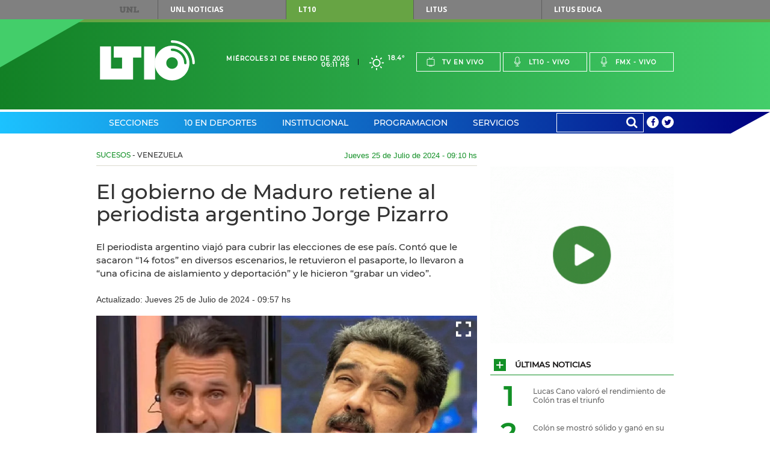

--- FILE ---
content_type: text/html;charset=UTF-8
request_url: https://www.lt10.com.ar/noticia/440443--el-gobierno-de-maduro-retiene-al-periodista-argentino-jorge-pizarro&seccion=sucesos
body_size: 23547
content:




















<!DOCTYPE html>
<html lang="es">
<head>
    <meta charset="utf-8"/>
    <meta name="language" content="es_ES"/>
    <meta name="viewport" content="width=device-width, initial-scale=1.0">
    <meta property='og:type' content='article' >
<meta property='og:title' content='El gobierno de Maduro retiene al periodista argentino Jorge Pizarro' >
<meta property='og:description' content='El periodista argentino viajó para cubrir las elecciones de ese país. Contó que le sacaron “14 fotos” en diversos escenarios, le retuvieron el pasaporte, lo llevaron a “una oficina de aislamiento y deportación” y le hicieron “grabar un video”.' >
<meta property='og:site_name' content='lt10' >
<meta property='og:locale' content='es_ES' >
<meta name='twitter:card' content='summary_large_image' >
<meta name='twitter:site' content='@radiolt10' >
<meta name='twitter:creator' content='@radiolt10' >
<link rel='canonical' href='https://www.lt10.com.ar/noticia/440443--el-gobierno-de-maduro-retiene-al-periodista-argentino-jorge-pizarro' />
<meta property='og:url' content='https://www.lt10.com.ar/noticia/440443--el-gobierno-de-maduro-retiene-al-periodista-argentino-jorge-pizarro' >
<meta property='keywords' content='Jorge Pizarro' >
<meta name='news_keywords' content='Jorge Pizarro' >
<meta name='twitter:description' content='El periodista argentino viajó para cubrir las elecciones de ese país. Contó que le sacaron “14 fotos” en diversos escenarios, le retuvieron el pasaporte, lo llevaron a “una oficina de aislamiento y deportación” y le hicieron “grabar un video”.' >
<meta name='title' content='El gobierno de Maduro retiene al periodista argentino Jorge Pizarro' >
<meta name='twitter:title' content='El gobierno de Maduro retiene al periodista argentino Jorge Pizarro' >
<meta property='og:image' content='https://www.lt10.com.ar/multimedia/in1721909418938.png' >
<meta property='og:image:secure_url' content='https://www.lt10.com.ar/multimedia/in1721909418938.png' >
<meta property='og:image:width' content='960' >
<meta property='og:image:height' content='638' >
<meta property='og:image:alt' content='' >
<meta name='twitter:image' content='https://www.lt10.com.ar/multimedia/in1721909418938.png'>
<meta name='Googlebot-News' content='noindex, nofollow'>
<link rel='amphtml' href='https://lt10.com.ar:443/amp/noticia/440443--el-gobierno-de-maduro-retiene-al-periodista-argentino-jorge-pizarro&seccion=sucesos'>


    <meta name="author" content="LT10">
    <meta property="fb:app_id" content="705702732900567" />
    


    <title>El gobierno de Maduro retiene al periodista argentino Jorge Pizarro</title>

    <!-- CSS -->
    <link href="/include/css/clima/css/clima.css?id=20251104" media="all" rel="stylesheet">
    <link href="/include/css/archivos/css/archivos.css?id=20251104" media="all" rel="stylesheet">
    <link href="/include/css/maqueta/screen.css?id=20251104" media="all" rel="stylesheet">
    <link href="/include/css/maqueta/headers.css?id=20251104" media="all" rel="stylesheet">
    <link href="/include/font-awesome/css/font-awesome.min.css?id=20251104" media="all" rel='stylesheet' type='text/css'>
    <link href="/include/css/personalizados.css?id=20251104" media="all" rel="stylesheet">
    <link href="/include/css/m2018.css?id=20251104" media="all" rel="stylesheet">



    <!-- JS -->
    <script type="text/javascript" src="/include/js/maqueta/jquery.min.js?id=20251104"></script>
    <script type="text/javascript" src="/include/js/maqueta/audioplayer.min.js?id=20251104"></script>
    <script type="text/javascript" src="/include/js/maqueta/jquery.bxslider.min.js?id=20251104"></script>
    <script type="text/javascript" src="/include/js/maqueta/jquery.fancybox.min.js?id=20251104"></script>
    <script type="text/javascript" src="/include/js/maqueta/app.min.js?id=20251104"></script>
    <script type="text/javascript" src="/include/js/maqueta/jquery.easytabs.js?id=20251104"></script>
    <script type="text/javascript" src="/include/js/infinite-scroll/infinite-scroll.pkgd.min.js"></script>
    <script type="text/javascript" src="/include/js/radio.js?id=20251104"></script>
    <script type="text/javascript" src="/include/js/jquery-lazy/jquery.lazy.min.js?id=20251104"></script>

    

    <script >
        window.___gcfg = {
            lang: '	es',
            parsetags: 'onload'
        };
    </script>

    <script src="https://apis.google.com/js/platform.js?publisherid=104526857656512245926" async defer></script>
	<script async src="https://pagead2.googlesyndication.com/pagead/js/adsbygoogle.js?client=ca-pub-3248118253422319" crossorigin="anonymous"></script>
	
    

    <script type="text/javascript" src="/include/js/publicidad-interiores.js?id=20251104"></script>


    <!--
     2023/05/29 - gunrrein
     Google tag (gtag.js) para Google Analytics 4
     -->
    <script async src="https://www.googletagmanager.com/gtag/js?id=G-XCV19LY2R9"></script>
    <script>
        window.dataLayer = window.dataLayer || [];
        function gtag() { dataLayer.push(arguments); }
        gtag('js', new Date());
        gtag('config', 'G-XCV19LY2R9');
                
    </script>
    

    <style>
        .ultimo_momento{
            float: left;
            width: 70% !important;
        }
        .ult_mom{
            line-height: 37px;
            color: white !important;
        }
        #contentUltimoMomento li{
            width:auto !important;
        }

        /*
        @media (min-width: 1010px){
            #section-deportes-home .col-4 .article.a-foto-titulo.a-foto-full .article-top .article-categorie {
              background-color: #579b31;
               color: #fff;
            }

            #section-espectaculos-home .col-4 .article.a-foto-titulo.a-foto-full .article-top .article-categorie {
              background-color: #f6921e;
              color: #fff;
            }
        }
        */

        .slide-photos .bxSliderNoticia.bxslider > li {
            height: 235px;
        }

        .slide-photos .bxSliderNoticia.bxslider > li .bottom-data-photo {
            padding-top: 10px;
            padding-bottom: 40px;
            padding-right: 17px;
            padding-left: 33px;
            background-color: rgba(0,0,0,0.45);

        }

        .slide-photos .bxSliderNoticia.bxslider > li .bottom-data-photo .caption-photo {
            font-size: 13px;
        }

        @media (min-width: 1010px){
            .slide-photos .bxSliderNoticia.bxslider > li {
                height: 360px;
            }

            .slide-photos .bxSliderNoticia.bxslider > li .bottom-data-photo .caption-photo {
                font-size: 13px;
            }
        }

        @media (min-width: 700px){
            .slide-photos .bxSliderNoticia.bxslider > li {
                height: 360px;
            }

            .slide-photos .bxSliderNoticia.bxslider > li .bottom-data-photo .caption-photo {
                font-size: 13px;
            }

        }

        

    </style>

    <script async src='https://securepubads.g.doubleclick.net/tag/js/gpt.js'></script>
    <script async src="https://s1.adzonestatic.com/c/10037_lt10.js"></script>
    <link rel="stylesheet" type="text/css" href="//include/css/adzone.css">


</head>

<body>

<!--FB scripts-->
<div id="fb-root"></div>
<script>

    window.fbAsyncInit = function() {
        FB.init({
            appId      : '705702732900567',
            xfbml      : true,
            version    : 'v2.5'
        });
    };

    (function(d, s, id) {
        var js, fjs = d.getElementsByTagName(s)[0];
        if (d.getElementById(id)) return;
        js = d.createElement(s); js.id = id;
        js.async=true;
        js.src = "//connect.facebook.net/es_LA/sdk.js#xfbml=1&version=v2.4";
        fjs.parentNode.insertBefore(js, fjs);
    }(document, 'script', 'facebook-jssdk'));
</script>

<nav id="top-menu">
    
    <div class="container">
        <a href="https://www.unl.edu.ar" rel="nofollow">UNL</a>
        <ul>
            <li><a href="https://www.unl.edu.ar/noticias/" class="btn-unl" rel="nofollow">UNL<span> Noticias</span></a></li>
            <li><a href="#" class="current btn-lt10" style="cursor: default;">LT10</a></li>
            <li><a href="http://www.litustv.com.ar/" class="btn-litus" rel="nofollow">Litus</a></li>
            <li><a href="http://lituseduca.com.ar/" class="btn-litus" rel="nofollow">Litus Educa</a></li>
        </ul>
    </div>
    <!--container-->
</nav>
<!--top-menu-->

<header id="site-header" class="header-lt10">
    <div class="logo-border"></div>
    <div class="logo-triangle"></div>
    <div class="header-top">
        <div class="container">
            <h1 id="logo-header" class="logo-lt10">
                <a href="/">Lt 10</a>
                <svg id="logo-lt10" version="1.1"
	 xmlns="http://www.w3.org/2000/svg" xmlns:xlink="http://www.w3.org/1999/xlink"
	 x="0px" y="0px" width="120px" height="69.434px" viewBox="0 0 120 51"
	 xml:space="preserve">
<g id="form-logo">
	<rect x="55.822" y="7.889" width="13.941" height="41.823"/>
	<polygon points="41.879,21.828 52.336,21.828 52.336,7.889 17.481,7.889 17.481,21.828 27.938,21.828 27.938,35.766 
		13.998,35.766 13.998,7.889 0.054,7.889 0.054,49.712 41.879,49.712 	"/>
	<path d="M116.888,28.8c0-14.187-11.502-25.682-25.694-25.69l0,0l0.004,0.004c-0.858,0-1.557-0.701-1.557-1.557l0,0
		C89.641,0.697,90.34,0,91.198,0l0,0C107.104,0.007,119.994,12.897,120,28.8l0,0c0,0.859-0.699,1.557-1.556,1.557l0,0
		C117.585,30.357,116.888,29.659,116.888,28.8L116.888,28.8z"/>
	<path d="M89.903,11.083c-0.002,0-0.002,0.002-0.004,0.002c-0.097,0.145-0.169,0.306-0.21,0.472
		C89.733,11.391,89.805,11.229,89.903,11.083z"/>
	<path d="M91.2,6.842c-12.128,0-21.958,9.834-21.958,21.96c0,12.123,9.83,21.957,21.958,21.957
		c12.127,0,21.96-9.834,21.96-21.957C113.16,16.676,103.327,6.842,91.2,6.842z M91.196,36.122c-4.043,0-7.317-3.279-7.317-7.32
		c0-4.045,3.274-7.32,7.317-7.32c4.047,0,7.32,3.275,7.32,7.32C98.516,32.843,95.243,36.122,91.196,36.122z M108.053,30.357
		c-0.86,0-1.559-0.696-1.559-1.554c-0.007-8.432-6.806-15.268-15.219-15.305c-0.415,0.023-0.84-0.127-1.158-0.44
		c0.002,0.002,0.003,0.006,0.006,0.007c-0.003-0.003-0.005-0.005-0.006-0.007c-0.007-0.006-0.014-0.01-0.021-0.016
		c-0.005-0.005-0.008-0.012-0.013-0.018c-0.015-0.013-0.027-0.027-0.042-0.041c0.015,0.015,0.028,0.026,0.04,0.039
		c-0.043-0.044-0.077-0.095-0.114-0.144c0.018,0.023,0.026,0.05,0.046,0.072c-0.058-0.065-0.111-0.137-0.158-0.213
		c0.03,0.05,0.075,0.094,0.112,0.141c-0.075-0.097-0.145-0.196-0.194-0.307c-0.006-0.007-0.008-0.014-0.011-0.023
		c-0.004-0.006-0.007-0.013-0.009-0.019l-0.002-0.003c-0.075-0.183-0.113-0.382-0.113-0.588c0-0.12,0.015-0.24,0.043-0.359
		c0.002-0.003,0.002-0.004,0.002-0.009c0.033-0.29,0.136-0.415,0.214-0.487c0.03-0.047,0.064-0.09,0.1-0.134V10.95
		c0.075-0.087,0.093-0.103,0.098-0.106c0.289-0.293,0.69-0.458,1.103-0.458c10.167,0,18.395,8.247,18.407,18.414
		C109.607,29.659,108.912,30.356,108.053,30.357z"/>
</g>
</svg>
            </h1>
            <!--logo-header-->
            <div class="right">
                <div class="date-header">
                    <span>Miércoles 21 de Enero de 2026</span>
                    <span>06:11 hs</span>
                </div>
                <a href="/seccion/clima" class="box-weather">
                    <!--
                    <i class="icon-rainy"></i>
                    <span>24&deg;</span>
                    -->

                    
                        <i class="clima-3"></i>
                        <span>18.4&deg</span>

                        
                    
                </a>
                <ul class="menu-live">
                    <li><a href="javascript:popUp('tv','/')"><i class="icon-tv"></i>Tv en vivo</a></li>
                    <li><a href="javascript:popUp('am','/')"><i class="icon-mic"></i>Lt10 - vivo</a></li>
                    <li><a href="javascript:popUp('fm','/')"><i class="icon-mic"></i>Fmx - vivo</a></li>
                </ul>
                <div class="dropdown-live">
                    <a href="#">En vivo</a>
                    <ul>
                        <li><a href="javascript:popUp('tv','/')">Tv en vivo</a></li>
                        <li><a href="javascript:popUp('am','/')">Lt10 en vivo</a></li>
                        <li><a href="javascript:popUp('fm','/')">Fmx en vivo</a></li>
                    </ul>
                </div>
            </div>
        </div>
        <!--container-->
    </div>
    <!--header-top-->

    <nav class="header-nav">
        <div class="container">

            <ul class="menu-nav">

                
                <li class="menu-header-dropdown"><a href="/seccion/secciones">Secciones</a>
                    

                    <div class="dropdown-sections">

                        <nav>
                            
                            <h2><a href="/seccion/politica" data-section="section-12">Política</a></h2>
                            
                            <h2><a href="/seccion/economia" data-section="section-7">Economía</a></h2>
                            
                            <h2><a href="/seccion/sucesos" data-section="section-13">Sucesos</a></h2>
                            
                            <h2><a href="/seccion/educacion" data-section="section-14">Educación</a></h2>
                            
                            <h2><a href="/seccion/unl" data-section="section-58">UNL</a></h2>
                            
                            <h2><a href="/seccion/interes-general" data-section="section-35">Interés General</a></h2>
                            
                            <h2><a href="/seccion/espectaculos" data-section="section-48">Espectáculos</a></h2>
                            
                            <h2><a href="/seccion/salud" data-section="section-17">Salud</a></h2>
                            
                            <h2><a href="/seccion/ciencia" data-section="section-16">Ciencia</a></h2>
                            
                            <h2><a href="/seccion/tecnologia" data-section="section-49">Tecnología</a></h2>
                            
                            <h2><a href="/seccion/cultura" data-section="section-11">Cultura</a></h2>
                            
                            <h2><a href="/seccion/internacionales" data-section="section-34">Internacionales</a></h2>
                            
                        </nav>

                        

                        <div id="section-12" class="block-section-dropdown section-active">
                            <div class="featured-articles">
                                <div class="featured-articles-top">
                                    <h2 class="title-section-dropdwon">Política</h2>
                                    <a href="/seccion/politica">Ver todas <i class="icon-plus"></i></a>
                                </div>
                                <!--list-articles-dropdown-->

                                <ul class="list-articles-dropdown">
                                    
                                    <li>
                                        <article class="article-dropdown">
                                            
                                            <a href="/noticia/487354--milei-llego-a-davos-para-defender-su-plan-economico&seccion=politica" class="thumb-article-dropdown" style="background-image: url('/multimedia/miniaturas/320x240_in1768940177503.jpg');"></a>
                                            
                                            <h3 class="title-article-dropdown"><a href="/noticia/487354--milei-llego-a-davos-para-defender-su-plan-economico&seccion=politica">Milei llegó a Davos para defender su plan económico</a></h3>
                                            
                                        </article>
                                    </li>
                                    
                                    <li>
                                        <article class="article-dropdown">
                                            
                                            <a href="/noticia/487346--cancilleria-ofrecio-colaboracion-a-chile-por-los-incendios&seccion=politica" class="thumb-article-dropdown" style="background-image: url('/multimedia/miniaturas/320x240_in1768940705188.jpg');"></a>
                                            
                                            <h3 class="title-article-dropdown"><a href="/noticia/487346--cancilleria-ofrecio-colaboracion-a-chile-por-los-incendios&seccion=politica">Cancillería ofreció colaboración a Chile por los incendios</a></h3>
                                            
                                        </article>
                                    </li>
                                    
                                </ul>
                                <!--list-articles-dropdown-->

                            </div>
                            <!--featured-articles-->
                            <ul class="today-dropdown">
                                <li>Hoy</li>
                                
                                <li><a href="/noticia/487359--un-concejal-apunto-contra-la-municipalidad-por-la-inseguridad-&seccion=politica">Un concejal apuntó contra la Municipalidad por la inseguridad </a></li>
                                
                                <li><a href="/noticia/487354--milei-llego-a-davos-para-defender-su-plan-economico&seccion=politica">Milei llegó a Davos para defender su plan económico</a></li>
                                
                                <li><a href="/noticia/487346--cancilleria-ofrecio-colaboracion-a-chile-por-los-incendios&seccion=politica">Cancillería ofreció colaboración a Chile por los incendios</a></li>
                                
                                <li><a href="/noticia/487332--libertarios-confian-en-que-la-reforma-laboral-saldra-con-un-gran-consenso&seccion=politica">Libertarios confían en que la reforma laboral saldrá "con un gran consenso"</a></li>
                                
                            </ul>
                            <!--today-dropdown-->
                        </div>
                        <!--section-12-->
                        

                        <div id="section-7" class="block-section-dropdown ">
                            <div class="featured-articles">
                                <div class="featured-articles-top">
                                    <h2 class="title-section-dropdwon">Economía</h2>
                                    <a href="/seccion/economia">Ver todas <i class="icon-plus"></i></a>
                                </div>
                                <!--list-articles-dropdown-->

                                <ul class="list-articles-dropdown">
                                    
                                    <li>
                                        <article class="article-dropdown">
                                            
                                            <a href="/noticia/487360--autos-chinos-los-precios-de-los-principales-modelos-de-los&seccion=economia" class="thumb-article-dropdown" style="background-image: url('/multimedia/miniaturas/320x240_in1768942846495.jpg');"></a>
                                            
                                            <h3 class="title-article-dropdown"><a href="/noticia/487360--autos-chinos-los-precios-de-los-principales-modelos-de-los&seccion=economia">Autos chinos: los precios de los principales modelos de los</a></h3>
                                            
                                        </article>
                                    </li>
                                    
                                    <li>
                                        <article class="article-dropdown">
                                            
                                            <a href="/noticia/487357--subsidios-energeticos-las-condiciones-para-mantenerlos&seccion=economia" class="thumb-article-dropdown" style="background-image: url('/multimedia/miniaturas/320x240_in1768941039647.jpg');"></a>
                                            
                                            <h3 class="title-article-dropdown"><a href="/noticia/487357--subsidios-energeticos-las-condiciones-para-mantenerlos&seccion=economia">Subsidios energéticos: las condiciones para mantenerlos</a></h3>
                                            
                                        </article>
                                    </li>
                                    
                                </ul>
                                <!--list-articles-dropdown-->

                            </div>
                            <!--featured-articles-->
                            <ul class="today-dropdown">
                                <li>Hoy</li>
                                
                                <li><a href="/noticia/487370--el-indec-difunde--el-nivel-de-actividad-economica-de-noviembre&seccion=economia">El INDEC difunde  el nivel de actividad económica de noviembre</a></li>
                                
                                <li><a href="/noticia/487360--autos-chinos-los-precios-de-los-principales-modelos-de-los&seccion=economia">Autos chinos: los precios de los principales modelos de los</a></li>
                                
                                <li><a href="/noticia/487357--subsidios-energeticos-las-condiciones-para-mantenerlos&seccion=economia">Subsidios energéticos: las condiciones para mantenerlos</a></li>
                                
                                <li><a href="/noticia/487355--el-dolar-se-mantuvo-estable-a-cuanto-cerro-&seccion=economia">El dólar se mantuvo estable: a cuánto cerró </a></li>
                                
                            </ul>
                            <!--today-dropdown-->
                        </div>
                        <!--section-7-->
                        

                        <div id="section-13" class="block-section-dropdown ">
                            <div class="featured-articles">
                                <div class="featured-articles-top">
                                    <h2 class="title-section-dropdwon">Sucesos</h2>
                                    <a href="/seccion/sucesos">Ver todas <i class="icon-plus"></i></a>
                                </div>
                                <!--list-articles-dropdown-->

                                <ul class="list-articles-dropdown">
                                    
                                    <li>
                                        <article class="article-dropdown">
                                            
                                            <a href="/noticia/487364--los-estafaron-con-el-alquiler-en-la-costa-y-se-les-burlaron-desde-la-carcel&seccion=sucesos" class="thumb-article-dropdown" style="background-image: url('/multimedia/miniaturas/320x240_in1768946584014.jpg');"></a>
                                            
                                            <h3 class="title-article-dropdown"><a href="/noticia/487364--los-estafaron-con-el-alquiler-en-la-costa-y-se-les-burlaron-desde-la-carcel&seccion=sucesos">Los estafaron con el alquiler en la Costa y se les burlaron desde la cárcel</a></h3>
                                            
                                        </article>
                                    </li>
                                    
                                    <li>
                                        <article class="article-dropdown">
                                            
                                            <a href="/noticia/487359--un-concejal-apunto-contra-la-municipalidad-por-la-inseguridad-&seccion=sucesos" class="thumb-article-dropdown" style="background-image: url('/multimedia/miniaturas/320x240_in1768942790733.jpg');"></a>
                                            
                                            <h3 class="title-article-dropdown"><a href="/noticia/487359--un-concejal-apunto-contra-la-municipalidad-por-la-inseguridad-&seccion=sucesos">Un concejal apuntó contra la Municipalidad por la inseguridad </a></h3>
                                            
                                        </article>
                                    </li>
                                    
                                </ul>
                                <!--list-articles-dropdown-->

                            </div>
                            <!--featured-articles-->
                            <ul class="today-dropdown">
                                <li>Hoy</li>
                                
                                <li><a href="/noticia/487368--accidente-en-pinamar-bastian-tuvo-fiebre-luego-de-su-operacion&seccion=sucesos">Accidente en Pinamar: Bastian tuvo fiebre luego de su operación</a></li>
                                
                                <li><a href="/noticia/487364--los-estafaron-con-el-alquiler-en-la-costa-y-se-les-burlaron-desde-la-carcel&seccion=sucesos">Los estafaron con el alquiler en la Costa y se les burlaron desde la cárcel</a></li>
                                
                                <li><a href="/noticia/487359--un-concejal-apunto-contra-la-municipalidad-por-la-inseguridad-&seccion=sucesos">Un concejal apuntó contra la Municipalidad por la inseguridad </a></li>
                                
                                <li><a href="/noticia/487358--le-quedo-la-mano-trabada-en-una-maquina-y-la-trasladaron-con-ella-al-cullen&seccion=sucesos">Le quedó la mano trabada en una máquina y la trasladaron con ella al Cullen</a></li>
                                
                            </ul>
                            <!--today-dropdown-->
                        </div>
                        <!--section-13-->
                        

                        <div id="section-14" class="block-section-dropdown ">
                            <div class="featured-articles">
                                <div class="featured-articles-top">
                                    <h2 class="title-section-dropdwon">Educación</h2>
                                    <a href="/seccion/educacion">Ver todas <i class="icon-plus"></i></a>
                                </div>
                                <!--list-articles-dropdown-->

                                <ul class="list-articles-dropdown">
                                    
                                    <li>
                                        <article class="article-dropdown">
                                            
                                            <a href="/noticia/484732--dia-de-pago-de-la-asistencia-perfecta-de-noviembre&seccion=educacion" class="thumb-article-dropdown" style="background-image: url('/multimedia/miniaturas/320x240_in1766097560663.jpg');"></a>
                                            
                                            <h3 class="title-article-dropdown"><a href="/noticia/484732--dia-de-pago-de-la-asistencia-perfecta-de-noviembre&seccion=educacion">Día de pago de la Asistencia Perfecta de noviembre</a></h3>
                                            
                                        </article>
                                    </li>
                                    
                                    <li>
                                        <article class="article-dropdown">
                                            
                                            <a href="/noticia/486955--ia-en-educacion-destacan-los-beneficios-y-desafios-en-la-escuela&seccion=educacion" class="thumb-article-dropdown" style="background-image: url('/multimedia/miniaturas/320x240_in1768508138076.jpg');"></a>
                                            
                                            <h3 class="title-article-dropdown"><a href="/noticia/486955--ia-en-educacion-destacan-los-beneficios-y-desafios-en-la-escuela&seccion=educacion">IA en educación: destacan los beneficios y desafíos en la escuela</a></h3>
                                            
                                        </article>
                                    </li>
                                    
                                </ul>
                                <!--list-articles-dropdown-->

                            </div>
                            <!--featured-articles-->
                            <ul class="today-dropdown">
                                <li>Hoy</li>
                                
                                <li><a href="/noticia/486955--ia-en-educacion-destacan-los-beneficios-y-desafios-en-la-escuela&seccion=educacion">IA en educación: destacan los beneficios y desafíos en la escuela</a></li>
                                
                                <li><a href="/noticia/486709--sadop-pide-ser-convocado-a-paritarias-y-reclama-recomposicion-salarial&seccion=educacion">Sadop pide ser convocado a paritarias y reclama recomposición salarial</a></li>
                                
                                <li><a href="/noticia/486572--demoran-a-un-joven-que-circulaba-con-un-lavarropas-de-origen-desconocido&seccion=educacion">Demoran a un joven que circulaba con un lavarropas de origen desconocido</a></li>
                                
                                <li><a href="/noticia/485124--la-justicia-otorgo-una-cautelar-para-actualizar-salarios-docentes-y-becas-&seccion=educacion">La Justicia otorgó una cautelar para actualizar salarios docentes y becas </a></li>
                                
                            </ul>
                            <!--today-dropdown-->
                        </div>
                        <!--section-14-->
                        

                        <div id="section-58" class="block-section-dropdown ">
                            <div class="featured-articles">
                                <div class="featured-articles-top">
                                    <h2 class="title-section-dropdwon">UNL</h2>
                                    <a href="/seccion/unl">Ver todas <i class="icon-plus"></i></a>
                                </div>
                                <!--list-articles-dropdown-->

                                <ul class="list-articles-dropdown">
                                    
                                    <li>
                                        <article class="article-dropdown">
                                            
                                            <a href="/noticia/486900--la-unl-sera-100--libre-de-humo-a-partir-del-1-de-febrero&seccion=unl" class="thumb-article-dropdown" style="background-image: url('/multimedia/miniaturas/320x240_in1768480980017.jpg');"></a>
                                            
                                            <h3 class="title-article-dropdown"><a href="/noticia/486900--la-unl-sera-100--libre-de-humo-a-partir-del-1-de-febrero&seccion=unl">La UNL será 100 % libre de humo a partir del 1º de febrero</a></h3>
                                            
                                        </article>
                                    </li>
                                    
                                    <li>
                                        <article class="article-dropdown">
                                            
                                            <a href="/noticia/487244--la-fich-unl-organiza-una-nueva-edicion-de-la-global-game-jam--&seccion=unl" class="thumb-article-dropdown" style="background-image: url('/multimedia/miniaturas/320x240_in1768847994665.jpg');"></a>
                                            
                                            <h3 class="title-article-dropdown"><a href="/noticia/487244--la-fich-unl-organiza-una-nueva-edicion-de-la-global-game-jam--&seccion=unl">La FICH UNL organiza una nueva edición de la Global Game Jam  </a></h3>
                                            
                                        </article>
                                    </li>
                                    
                                </ul>
                                <!--list-articles-dropdown-->

                            </div>
                            <!--featured-articles-->
                            <ul class="today-dropdown">
                                <li>Hoy</li>
                                
                                <li><a href="/noticia/487244--la-fich-unl-organiza-una-nueva-edicion-de-la-global-game-jam--&seccion=unl">La FICH UNL organiza una nueva edición de la Global Game Jam  </a></li>
                                
                                <li><a href="/noticia/486900--la-unl-sera-100--libre-de-humo-a-partir-del-1-de-febrero&seccion=unl">La UNL será 100 % libre de humo a partir del 1º de febrero</a></li>
                                
                                <li><a href="/noticia/485878--una-apuesta-por-las-infancias-diversas-y-la-creacion-colectiva&seccion=unl">Una apuesta por las infancias diversas y la creación colectiva</a></li>
                                
                                <li><a href="/noticia/485634--cuanto-sabemos-sobre-las-enfermedades-que-transmiten-los-animales&seccion=unl">¿Cuánto sabemos sobre las enfermedades que transmiten los animales?</a></li>
                                
                            </ul>
                            <!--today-dropdown-->
                        </div>
                        <!--section-58-->
                        

                        <div id="section-35" class="block-section-dropdown ">
                            <div class="featured-articles">
                                <div class="featured-articles-top">
                                    <h2 class="title-section-dropdwon">Interés General</h2>
                                    <a href="/seccion/interes-general">Ver todas <i class="icon-plus"></i></a>
                                </div>
                                <!--list-articles-dropdown-->

                                <ul class="list-articles-dropdown">
                                    
                                    <li>
                                        <article class="article-dropdown">
                                            
                                            <a href="/noticia/487364--los-estafaron-con-el-alquiler-en-la-costa-y-se-les-burlaron-desde-la-carcel&seccion=interes-general" class="thumb-article-dropdown" style="background-image: url('/multimedia/miniaturas/320x240_in1768946584014.jpg');"></a>
                                            
                                            <h3 class="title-article-dropdown"><a href="/noticia/487364--los-estafaron-con-el-alquiler-en-la-costa-y-se-les-burlaron-desde-la-carcel&seccion=interes-general">Los estafaron con el alquiler en la Costa y se les burlaron desde la cárcel</a></h3>
                                            
                                        </article>
                                    </li>
                                    
                                    <li>
                                        <article class="article-dropdown">
                                            
                                            <a href="/noticia/487366--el-misterio-de-la-polilla-caniche-que-asombra-a-los-cientificos-&seccion=interes-general" class="thumb-article-dropdown" style="background-image: url('/multimedia/miniaturas/320x240_in1768946943263.jpg');"></a>
                                            
                                            <h3 class="title-article-dropdown"><a href="/noticia/487366--el-misterio-de-la-polilla-caniche-que-asombra-a-los-cientificos-&seccion=interes-general">El misterio de la polilla “caniche” que asombra a los científicos </a></h3>
                                            
                                        </article>
                                    </li>
                                    
                                </ul>
                                <!--list-articles-dropdown-->

                            </div>
                            <!--featured-articles-->
                            <ul class="today-dropdown">
                                <li>Hoy</li>
                                
                                <li><a href="/noticia/487369--san-juan-hallan-una-vasija-prehispanica-de-gran-valor-historico&seccion=interes-general">San Juan: hallan una vasija prehispánica de gran valor histórico</a></li>
                                
                                <li><a href="/noticia/487368--accidente-en-pinamar-bastian-tuvo-fiebre-luego-de-su-operacion&seccion=interes-general">Accidente en Pinamar: Bastian tuvo fiebre luego de su operación</a></li>
                                
                                <li><a href="/noticia/487366--el-misterio-de-la-polilla-caniche-que-asombra-a-los-cientificos-&seccion=interes-general">El misterio de la polilla “caniche” que asombra a los científicos </a></li>
                                
                                <li><a href="/noticia/487364--los-estafaron-con-el-alquiler-en-la-costa-y-se-les-burlaron-desde-la-carcel&seccion=interes-general">Los estafaron con el alquiler en la Costa y se les burlaron desde la cárcel</a></li>
                                
                            </ul>
                            <!--today-dropdown-->
                        </div>
                        <!--section-35-->
                        

                        <div id="section-48" class="block-section-dropdown ">
                            <div class="featured-articles">
                                <div class="featured-articles-top">
                                    <h2 class="title-section-dropdwon">Espectáculos</h2>
                                    <a href="/seccion/espectaculos">Ver todas <i class="icon-plus"></i></a>
                                </div>
                                <!--list-articles-dropdown-->

                                <ul class="list-articles-dropdown">
                                    
                                    <li>
                                        <article class="article-dropdown">
                                            
                                            <a href="/noticia/487362--mirtha-legrand-volvio-a-pedir-que-retiren-su-monumento-en-villa-canas&seccion=espectaculos" class="thumb-article-dropdown" style="background-image: url('/multimedia/miniaturas/320x240_in1768943381597.jpg');"></a>
                                            
                                            <h3 class="title-article-dropdown"><a href="/noticia/487362--mirtha-legrand-volvio-a-pedir-que-retiren-su-monumento-en-villa-canas&seccion=espectaculos">Mirtha Legrand volvió a pedir que retiren su monumento en Villa Cañás</a></h3>
                                            
                                        </article>
                                    </li>
                                    
                                    <li>
                                        <article class="article-dropdown">
                                            
                                            <a href="/noticia/487316--las-trillizas-de-oro-hablaron-de-las-denuncias-contra-julio-iglesias&seccion=espectaculos" class="thumb-article-dropdown" style="background-image: url('/multimedia/miniaturas/320x240_in1768918848233.jpg');"></a>
                                            
                                            <h3 class="title-article-dropdown"><a href="/noticia/487316--las-trillizas-de-oro-hablaron-de-las-denuncias-contra-julio-iglesias&seccion=espectaculos">Las Trillizas de Oro hablaron de las denuncias contra Julio Iglesias</a></h3>
                                            
                                        </article>
                                    </li>
                                    
                                </ul>
                                <!--list-articles-dropdown-->

                            </div>
                            <!--featured-articles-->
                            <ul class="today-dropdown">
                                <li>Hoy</li>
                                
                                <li><a href="/noticia/487365--wanda-nara-sobre-su-relacion-con-mauro-icardi-para-siempre&seccion=espectaculos">Wanda Nara sobre su relación con Mauro Icardi: “Para siempre"</a></li>
                                
                                <li><a href="/noticia/487362--mirtha-legrand-volvio-a-pedir-que-retiren-su-monumento-en-villa-canas&seccion=espectaculos">Mirtha Legrand volvió a pedir que retiren su monumento en Villa Cañás</a></li>
                                
                                <li><a href="/noticia/487316--las-trillizas-de-oro-hablaron-de-las-denuncias-contra-julio-iglesias&seccion=espectaculos">Las Trillizas de Oro hablaron de las denuncias contra Julio Iglesias</a></li>
                                
                                <li><a href="/noticia/487310--la-decision-que-tomo-griselda-siciliani-tras-las-infidelidades-de-luciano-castro&seccion=espectaculos">La decisión que tomó Griselda Siciliani tras las infidelidades de Luciano Castro</a></li>
                                
                            </ul>
                            <!--today-dropdown-->
                        </div>
                        <!--section-48-->
                        

                        <div id="section-17" class="block-section-dropdown ">
                            <div class="featured-articles">
                                <div class="featured-articles-top">
                                    <h2 class="title-section-dropdwon">Salud</h2>
                                    <a href="/seccion/salud">Ver todas <i class="icon-plus"></i></a>
                                </div>
                                <!--list-articles-dropdown-->

                                <ul class="list-articles-dropdown">
                                    
                                    <li>
                                        <article class="article-dropdown">
                                            
                                            <a href="/noticia/487361--guardavidas-se-capacitan-para-el-uso-de-desfibriladores&seccion=salud" class="thumb-article-dropdown" style="background-image: url('/multimedia/miniaturas/320x240_in1768943265423.jpg');"></a>
                                            
                                            <h3 class="title-article-dropdown"><a href="/noticia/487361--guardavidas-se-capacitan-para-el-uso-de-desfibriladores&seccion=salud">Guardavidas se capacitan para el uso de desfibriladores</a></h3>
                                            
                                        </article>
                                    </li>
                                    
                                    <li>
                                        <article class="article-dropdown">
                                            
                                            <a href="/noticia/487311---que-le-pasa-al-cuerpo-cuando-se-deja-el-sedentarismo-segun-un-estudio&seccion=salud" class="thumb-article-dropdown" style="background-image: url('/multimedia/miniaturas/320x240_in1768917439246.jpg');"></a>
                                            
                                            <h3 class="title-article-dropdown"><a href="/noticia/487311---que-le-pasa-al-cuerpo-cuando-se-deja-el-sedentarismo-segun-un-estudio&seccion=salud"> Qué le pasa al cuerpo cuando se deja el sedentarismo, según un estudio</a></h3>
                                            
                                        </article>
                                    </li>
                                    
                                </ul>
                                <!--list-articles-dropdown-->

                            </div>
                            <!--featured-articles-->
                            <ul class="today-dropdown">
                                <li>Hoy</li>
                                
                                <li><a href="/noticia/487367--murio-en-mendoza-el-primer-paciente-del-pais-con-gripe-a-h3n2&seccion=salud">Murió en Mendoza el primer paciente del país con Gripe A H3N2</a></li>
                                
                                <li><a href="/noticia/487361--guardavidas-se-capacitan-para-el-uso-de-desfibriladores&seccion=salud">Guardavidas se capacitan para el uso de desfibriladores</a></li>
                                
                                <li><a href="/noticia/487333--confirmaron-dos-casos-de-gripe-a-h3n2-en-la-provincia-&seccion=salud">Confirmaron dos casos de gripe A H3N2 en la provincia </a></li>
                                
                                <li><a href="/noticia/487311---que-le-pasa-al-cuerpo-cuando-se-deja-el-sedentarismo-segun-un-estudio&seccion=salud"> Qué le pasa al cuerpo cuando se deja el sedentarismo, según un estudio</a></li>
                                
                            </ul>
                            <!--today-dropdown-->
                        </div>
                        <!--section-17-->
                        

                        <div id="section-16" class="block-section-dropdown ">
                            <div class="featured-articles">
                                <div class="featured-articles-top">
                                    <h2 class="title-section-dropdwon">Ciencia</h2>
                                    <a href="/seccion/ciencia">Ver todas <i class="icon-plus"></i></a>
                                </div>
                                <!--list-articles-dropdown-->

                                <ul class="list-articles-dropdown">
                                    
                                    <li>
                                        <article class="article-dropdown">
                                            
                                            <a href="/noticia/487366--el-misterio-de-la-polilla-caniche-que-asombra-a-los-cientificos-&seccion=ciencia" class="thumb-article-dropdown" style="background-image: url('/multimedia/miniaturas/320x240_in1768946943263.jpg');"></a>
                                            
                                            <h3 class="title-article-dropdown"><a href="/noticia/487366--el-misterio-de-la-polilla-caniche-que-asombra-a-los-cientificos-&seccion=ciencia">El misterio de la polilla “caniche” que asombra a los científicos </a></h3>
                                            
                                        </article>
                                    </li>
                                    
                                    <li>
                                        <article class="article-dropdown">
                                            
                                            <a href="/noticia/487043--argentina-participara-de-la-mision-artemis-ii-que-viajara-a-la-luna&seccion=ciencia" class="thumb-article-dropdown" style="background-image: url('/multimedia/miniaturas/320x240_in1768595652072.jpg');"></a>
                                            
                                            <h3 class="title-article-dropdown"><a href="/noticia/487043--argentina-participara-de-la-mision-artemis-ii-que-viajara-a-la-luna&seccion=ciencia">Argentina participará de la misión Artemis II que viajará a la Luna</a></h3>
                                            
                                        </article>
                                    </li>
                                    
                                </ul>
                                <!--list-articles-dropdown-->

                            </div>
                            <!--featured-articles-->
                            <ul class="today-dropdown">
                                <li>Hoy</li>
                                
                                <li><a href="/noticia/487366--el-misterio-de-la-polilla-caniche-que-asombra-a-los-cientificos-&seccion=ciencia">El misterio de la polilla “caniche” que asombra a los científicos </a></li>
                                
                                <li><a href="/noticia/487043--argentina-participara-de-la-mision-artemis-ii-que-viajara-a-la-luna&seccion=ciencia">Argentina participará de la misión Artemis II que viajará a la Luna</a></li>
                                
                                <li><a href="/noticia/486885--investigadores-logran-producir-boga-de-criadero-durante-todo-el-ano&seccion=ciencia">Investigadores logran producir boga de criadero durante todo el año</a></li>
                                
                                <li><a href="/noticia/486666--la-ciencia-logro-descifrar-las-causas-de-la-fatiga-del-lunes&seccion=ciencia">La ciencia logró descifrar las causas de la fatiga del lunes</a></li>
                                
                            </ul>
                            <!--today-dropdown-->
                        </div>
                        <!--section-16-->
                        

                        <div id="section-49" class="block-section-dropdown ">
                            <div class="featured-articles">
                                <div class="featured-articles-top">
                                    <h2 class="title-section-dropdwon">Tecnología</h2>
                                    <a href="/seccion/tecnologia">Ver todas <i class="icon-plus"></i></a>
                                </div>
                                <!--list-articles-dropdown-->

                                <ul class="list-articles-dropdown">
                                    
                                    <li>
                                        <article class="article-dropdown">
                                            
                                            <a href="/noticia/487244--la-fich-unl-organiza-una-nueva-edicion-de-la-global-game-jam--&seccion=tecnologia" class="thumb-article-dropdown" style="background-image: url('/multimedia/miniaturas/320x240_in1768847994665.jpg');"></a>
                                            
                                            <h3 class="title-article-dropdown"><a href="/noticia/487244--la-fich-unl-organiza-una-nueva-edicion-de-la-global-game-jam--&seccion=tecnologia">La FICH UNL organiza una nueva edición de la Global Game Jam  </a></h3>
                                            
                                        </article>
                                    </li>
                                    
                                    <li>
                                        <article class="article-dropdown">
                                            
                                            <a href="/noticia/487130--las-consolas-que-estan-transformando-el-entretenimiento&seccion=tecnologia" class="thumb-article-dropdown" style="background-image: url('/multimedia/miniaturas/320x240_in1768735741802.jpg');"></a>
                                            
                                            <h3 class="title-article-dropdown"><a href="/noticia/487130--las-consolas-que-estan-transformando-el-entretenimiento&seccion=tecnologia">Las consolas que están transformando el entretenimiento</a></h3>
                                            
                                        </article>
                                    </li>
                                    
                                </ul>
                                <!--list-articles-dropdown-->

                            </div>
                            <!--featured-articles-->
                            <ul class="today-dropdown">
                                <li>Hoy</li>
                                
                                <li><a href="/noticia/487271--marketing-claves-para-construir-una-marca-exitosa-en-la-era-de-la-ia&seccion=tecnologia">Marketing: claves para construir una marca exitosa en la era de la IA</a></li>
                                
                                <li><a href="/noticia/487244--la-fich-unl-organiza-una-nueva-edicion-de-la-global-game-jam--&seccion=tecnologia">La FICH UNL organiza una nueva edición de la Global Game Jam  </a></li>
                                
                                <li><a href="/noticia/487130--las-consolas-que-estan-transformando-el-entretenimiento&seccion=tecnologia">Las consolas que están transformando el entretenimiento</a></li>
                                
                                <li><a href="/noticia/487052--donde-encontrar-la-papelera-de-whatsapp-con-archivos-y-conversaciones&seccion=tecnologia">Donde encontrar la papelera de WhatsApp con archivos y conversaciones</a></li>
                                
                            </ul>
                            <!--today-dropdown-->
                        </div>
                        <!--section-49-->
                        

                        <div id="section-11" class="block-section-dropdown ">
                            <div class="featured-articles">
                                <div class="featured-articles-top">
                                    <h2 class="title-section-dropdwon">Cultura</h2>
                                    <a href="/seccion/cultura">Ver todas <i class="icon-plus"></i></a>
                                </div>
                                <!--list-articles-dropdown-->

                                <ul class="list-articles-dropdown">
                                    
                                    <li>
                                        <article class="article-dropdown">
                                            
                                            <a href="/noticia/487098--murio-la-cantante-y-actriz-marikena-monti-a-los-82-anos&seccion=cultura" class="thumb-article-dropdown" style="background-image: url('/multimedia/miniaturas/320x240_in1768673018406.jpg');"></a>
                                            
                                            <h3 class="title-article-dropdown"><a href="/noticia/487098--murio-la-cantante-y-actriz-marikena-monti-a-los-82-anos&seccion=cultura">Murió la cantante y actriz Marikena Monti a los 82 años</a></h3>
                                            
                                        </article>
                                    </li>
                                    
                                    <li>
                                        <article class="article-dropdown">
                                            
                                            <a href="/noticia/486612--dibujo-y-musica-en-el-rosa-galisteo&seccion=cultura" class="thumb-article-dropdown" style="background-image: url('/multimedia/miniaturas/320x240_in1768226336077.jpg');"></a>
                                            
                                            <h3 class="title-article-dropdown"><a href="/noticia/486612--dibujo-y-musica-en-el-rosa-galisteo&seccion=cultura">Dibujo y música en el Rosa Galisteo</a></h3>
                                            
                                        </article>
                                    </li>
                                    
                                </ul>
                                <!--list-articles-dropdown-->

                            </div>
                            <!--featured-articles-->
                            <ul class="today-dropdown">
                                <li>Hoy</li>
                                
                                <li><a href="/noticia/487098--murio-la-cantante-y-actriz-marikena-monti-a-los-82-anos&seccion=cultura">Murió la cantante y actriz Marikena Monti a los 82 años</a></li>
                                
                                <li><a href="/noticia/486956--murio-ruben-patagonia-voz-emblematica-de-los-pueblos-originarios&seccion=cultura">Murió Rubén Patagonia, voz emblemática de los pueblos originarios</a></li>
                                
                                <li><a href="/noticia/486934--presentaron-la-fiesta-de-la-chopera-2026-cronograma-de-actividades&seccion=cultura">Presentaron la Fiesta de la Chopera 2026: cronograma de actividades</a></li>
                                
                                <li><a href="/noticia/486871--ni-el-azul-ni-el-rojo-estos-colores-son-la-tendencia-en-este-2026-&seccion=cultura">Ni el azul ni el rojo: estos colores son la tendencia en este 2026 </a></li>
                                
                            </ul>
                            <!--today-dropdown-->
                        </div>
                        <!--section-11-->
                        

                        <div id="section-34" class="block-section-dropdown ">
                            <div class="featured-articles">
                                <div class="featured-articles-top">
                                    <h2 class="title-section-dropdwon">Internacionales</h2>
                                    <a href="/seccion/internacionales">Ver todas <i class="icon-plus"></i></a>
                                </div>
                                <!--list-articles-dropdown-->

                                <ul class="list-articles-dropdown">
                                    
                                    <li>
                                        <article class="article-dropdown">
                                            
                                            <a href="/noticia/487250--ascienden-al-menos-a-19-los-muertos-por-los-incendios-en-chile&seccion=internacionales" class="thumb-article-dropdown" style="background-image: url('/multimedia/miniaturas/320x240_in1768850225969.jpg');"></a>
                                            
                                            <h3 class="title-article-dropdown"><a href="/noticia/487250--ascienden-al-menos-a-19-los-muertos-por-los-incendios-en-chile&seccion=internacionales">Ascienden al menos a 19 los muertos por los incendios en Chile</a></h3>
                                            
                                        </article>
                                    </li>
                                    
                                    <li>
                                        <article class="article-dropdown">
                                            
                                            <a href="/noticia/487263--ya-son-40-los-muertos-por-el-choque-de-trenes-en-espana&seccion=internacionales" class="thumb-article-dropdown" style="background-image: url('/multimedia/miniaturas/320x240_in1768857344351.jpg');"></a>
                                            
                                            <h3 class="title-article-dropdown"><a href="/noticia/487263--ya-son-40-los-muertos-por-el-choque-de-trenes-en-espana&seccion=internacionales">Ya son 40 los muertos por el choque de trenes en España</a></h3>
                                            
                                        </article>
                                    </li>
                                    
                                </ul>
                                <!--list-articles-dropdown-->

                            </div>
                            <!--featured-articles-->
                            <ul class="today-dropdown">
                                <li>Hoy</li>
                                
                                <li><a href="/noticia/487263--ya-son-40-los-muertos-por-el-choque-de-trenes-en-espana&seccion=internacionales">Ya son 40 los muertos por el choque de trenes en España</a></li>
                                
                                <li><a href="/noticia/487250--ascienden-al-menos-a-19-los-muertos-por-los-incendios-en-chile&seccion=internacionales">Ascienden al menos a 19 los muertos por los incendios en Chile</a></li>
                                
                                <li><a href="/noticia/487167--iran-condeno-a-la-argentina-por-declarar-terrorista-a-la-fuerza-quds&seccion=internacionales">Irán condenó a la Argentina por declarar terrorista a la Fuerza Quds</a></li>
                                
                                <li><a href="/noticia/487164--incendios-en-chile-al-menos-16-muertos-y-mas-de-50-mil-evacuados&seccion=internacionales">Incendios en Chile: al menos 16 muertos y más de 50 mil evacuados</a></li>
                                
                            </ul>
                            <!--today-dropdown-->
                        </div>
                        <!--section-34-->
                        


                    </div>
                    <!--dropdown-sections-->
                </li>
                
                <li class="menu-header-dropdown"><a href="/portada/10-en-deportes" style="pointer-events:auto !important;cursor:pointer !important;">10 en Deportes</a>
                        

                    <div class="dropdown-sections">

                        <nav>
                            
                            <h2><a href="/seccion/automovilismo" data-section="section-25">Automovilismo</a></h2>
                            
                            <h2><a href="/seccion/basquet" data-section="section-26">Básquet</a></h2>
                            
                            <h2><a href="/seccion/futbol" data-section="section-27">Fútbol</a></h2>
                            
                            <h2><a href="/seccion/union" data-section="section-9">Unión</a></h2>
                            
                            <h2><a href="/seccion/colon" data-section="section-10">Colón</a></h2>
                            
                            <h2><a href="/seccion/polideportivo" data-section="section-28">Polideportivo</a></h2>
                            
                        </nav>

                        

                        <div id="section-25" class="block-section-dropdown section-active">
                            <div class="featured-articles">
                                <div class="featured-articles-top">
                                    <h2 class="title-section-dropdwon">Automovilismo</h2>
                                    <a href="/seccion/automovilismo">Ver todas <i class="icon-plus"></i></a>
                                </div>
                                <!--list-articles-dropdown-->

                                <ul class="list-articles-dropdown">
                                    
                                    <li>
                                        <article class="article-dropdown">
                                            
                                            <a href="/noticia/487318--colapinto-presento-la-indumentaria-de-alpine-para-el-2026&seccion=automovilismo" class="thumb-article-dropdown" style="background-image: url('/multimedia/miniaturas/320x240_in1768919609358.jpg');"></a>
                                            
                                            <h3 class="title-article-dropdown"><a href="/noticia/487318--colapinto-presento-la-indumentaria-de-alpine-para-el-2026&seccion=automovilismo">Colapinto presentó la indumentaria de Alpine para el 2026</a></h3>
                                            
                                        </article>
                                    </li>
                                    
                                    <li>
                                        <article class="article-dropdown">
                                            
                                            <a href="/noticia/487319--alpine-presentara-el-a526-en-un-crucero-en-barcelona-con-colapinto-como-protagonista&seccion=automovilismo" class="thumb-article-dropdown" style="background-image: url('/multimedia/miniaturas/320x240_in1768919683807.jpg');"></a>
                                            
                                            <h3 class="title-article-dropdown"><a href="/noticia/487319--alpine-presentara-el-a526-en-un-crucero-en-barcelona-con-colapinto-como-protagonista&seccion=automovilismo">Alpine presentará el A526 en un crucero en Barcelona con Colapinto como protagonista</a></h3>
                                            
                                        </article>
                                    </li>
                                    
                                </ul>
                                <!--list-articles-dropdown-->

                            </div>
                            <!--featured-articles-->
                            <ul class="today-dropdown">
                                <li>Hoy</li>
                                
                                <li><a href="/noticia/487319--alpine-presentara-el-a526-en-un-crucero-en-barcelona-con-colapinto-como-protagonista&seccion=automovilismo">Alpine presentará el A526 en un crucero en Barcelona con Colapinto como protagonista</a></li>
                                
                                <li><a href="/noticia/487318--colapinto-presento-la-indumentaria-de-alpine-para-el-2026&seccion=automovilismo">Colapinto presentó la indumentaria de Alpine para el 2026</a></li>
                                
                                <li><a href="/noticia/487080--cavigliasso-termino-tercero-y-se-subio-al-podio-en-el-challenger-del-dakar&seccion=automovilismo">Cavigliasso terminó tercero y se subió al podio en el challenger del Dakar</a></li>
                                
                                <li><a href="/noticia/487078--al-attiyah-consiguio-su-sexta-consagracion-en-el-rally-dakar&seccion=automovilismo">Al-Attiyah consiguió su sexta consagración en el Rally Dakar</a></li>
                                
                            </ul>
                            <!--today-dropdown-->
                        </div>
                        <!--section-25-->
                        

                        <div id="section-26" class="block-section-dropdown ">
                            <div class="featured-articles">
                                <div class="featured-articles-top">
                                    <h2 class="title-section-dropdwon">Básquet</h2>
                                    <a href="/seccion/basquet">Ver todas <i class="icon-plus"></i></a>
                                </div>
                                <!--list-articles-dropdown-->

                                <ul class="list-articles-dropdown">
                                    
                                    <li>
                                        <article class="article-dropdown">
                                            
                                            <a href="/noticia/487309--daniel-hure-por-lt10-hay-que-aprender-a-ganar-estos-partidos&seccion=basquet" class="thumb-article-dropdown" style="background-image: url('/multimedia/miniaturas/320x240_in1768917311460.jpg');"></a>
                                            
                                            <h3 class="title-article-dropdown"><a href="/noticia/487309--daniel-hure-por-lt10-hay-que-aprender-a-ganar-estos-partidos&seccion=basquet">Daniel Hure por LT10: “Hay que aprender a ganar estos partidos”</a></h3>
                                            
                                        </article>
                                    </li>
                                    
                                    <li>
                                        <article class="article-dropdown">
                                            
                                            <a href="/noticia/487312--basabe-figura-de-union-dimos-una-muestra-de-caracter&seccion=basquet" class="thumb-article-dropdown" style="background-image: url('/multimedia/miniaturas/320x240_in1768917766125.jpg');"></a>
                                            
                                            <h3 class="title-article-dropdown"><a href="/noticia/487312--basabe-figura-de-union-dimos-una-muestra-de-caracter&seccion=basquet">Basabe, figura de Unión: "Dimos una muestra de carácter"</a></h3>
                                            
                                        </article>
                                    </li>
                                    
                                </ul>
                                <!--list-articles-dropdown-->

                            </div>
                            <!--featured-articles-->
                            <ul class="today-dropdown">
                                <li>Hoy</li>
                                
                                <li><a href="/noticia/487356--colon-recibe-a-santa-paula-con-la-meta-de-frenar-la-racha-en-la-liga-argentina&seccion=basquet">Colón recibe a Santa Paula con la meta de frenar la racha en la Liga Argentina</a></li>
                                
                                <li><a href="/noticia/487334--colon-sj-ya-armo-su-staff-de-conductores-para-las-inferiores&seccion=basquet">Colón (SJ) ya armó su staff de conductores para las inferiores</a></li>
                                
                                <li><a href="/noticia/487312--basabe-figura-de-union-dimos-una-muestra-de-caracter&seccion=basquet">Basabe, figura de Unión: "Dimos una muestra de carácter"</a></li>
                                
                                <li><a href="/noticia/487309--daniel-hure-por-lt10-hay-que-aprender-a-ganar-estos-partidos&seccion=basquet">Daniel Hure por LT10: “Hay que aprender a ganar estos partidos”</a></li>
                                
                            </ul>
                            <!--today-dropdown-->
                        </div>
                        <!--section-26-->
                        

                        <div id="section-27" class="block-section-dropdown ">
                            <div class="featured-articles">
                                <div class="featured-articles-top">
                                    <h2 class="title-section-dropdwon">Fútbol</h2>
                                    <a href="/seccion/futbol">Ver todas <i class="icon-plus"></i></a>
                                </div>
                                <!--list-articles-dropdown-->

                                <ul class="list-articles-dropdown">
                                    
                                    <li>
                                        <article class="article-dropdown">
                                            
                                            <a href="/noticia/487352--nicolas-talpone-dejo-colon-y-fue-presentado-en-estudiantes-rc&seccion=futbol" class="thumb-article-dropdown" style="background-image: url('/multimedia/miniaturas/320x240_in1768940130216.jpg');"></a>
                                            
                                            <h3 class="title-article-dropdown"><a href="/noticia/487352--nicolas-talpone-dejo-colon-y-fue-presentado-en-estudiantes-rc&seccion=futbol">Nicolás Talpone dejó Colón y fue presentado en Estudiantes (RC)</a></h3>
                                            
                                        </article>
                                    </li>
                                    
                                    <li>
                                        <article class="article-dropdown">
                                            
                                            <a href="/noticia/487349--marcos-acuna-descartado-para-el-debut-de-river&seccion=futbol" class="thumb-article-dropdown" style="background-image: url('/multimedia/miniaturas/320x240_in1768937776109.jpg');"></a>
                                            
                                            <h3 class="title-article-dropdown"><a href="/noticia/487349--marcos-acuna-descartado-para-el-debut-de-river&seccion=futbol">Marcos Acuña, descartado para el debut de River</a></h3>
                                            
                                        </article>
                                    </li>
                                    
                                </ul>
                                <!--list-articles-dropdown-->

                            </div>
                            <!--featured-articles-->
                            <ul class="today-dropdown">
                                <li>Hoy</li>
                                
                                <li><a href="/noticia/487363--la-fuerte-decision-de-river-con-leonardo-ponzio&seccion=futbol">La fuerte decisión de River con Leonardo Ponzio</a></li>
                                
                                <li><a href="/noticia/487352--nicolas-talpone-dejo-colon-y-fue-presentado-en-estudiantes-rc&seccion=futbol">Nicolás Talpone dejó Colón y fue presentado en Estudiantes (RC)</a></li>
                                
                                <li><a href="/noticia/487349--marcos-acuna-descartado-para-el-debut-de-river&seccion=futbol">Marcos Acuña, descartado para el debut de River</a></li>
                                
                                <li><a href="/noticia/487339--boca-se-queda-sin-hinestroza-vasco-da-gama-se-lo-llevo-en-la-ultima-hora&seccion=futbol">Boca se queda sin Hinestroza: Vasco da Gama se lo llevó en la última hora</a></li>
                                
                            </ul>
                            <!--today-dropdown-->
                        </div>
                        <!--section-27-->
                        

                        <div id="section-9" class="block-section-dropdown ">
                            <div class="featured-articles">
                                <div class="featured-articles-top">
                                    <h2 class="title-section-dropdwon">Unión</h2>
                                    <a href="/seccion/union">Ver todas <i class="icon-plus"></i></a>
                                </div>
                                <!--list-articles-dropdown-->

                                <ul class="list-articles-dropdown">
                                    
                                    <li>
                                        <article class="article-dropdown">
                                            
                                            <a href="/noticia/487347--union-ya-conoce-al-arbitro-para-el-debut-ante-platense-en-el-apertura&seccion=union" class="thumb-article-dropdown" style="background-image: url('/multimedia/miniaturas/320x240_in1768937410346.jpg');"></a>
                                            
                                            <h3 class="title-article-dropdown"><a href="/noticia/487347--union-ya-conoce-al-arbitro-para-el-debut-ante-platense-en-el-apertura&seccion=union">Unión ya conoce al árbitro para el debut ante Platense en el Apertura</a></h3>
                                            
                                        </article>
                                    </li>
                                    
                                    <li>
                                        <article class="article-dropdown">
                                            
                                            <a href="/noticia/487344--la-encrucijada-de-meuli-en-union-quedarse-o-buscar-nuevos-horizontes&seccion=union" class="thumb-article-dropdown" style="background-image: url('/multimedia/miniaturas/320x240_in1768935629666.jpg');"></a>
                                            
                                            <h3 class="title-article-dropdown"><a href="/noticia/487344--la-encrucijada-de-meuli-en-union-quedarse-o-buscar-nuevos-horizontes&seccion=union">La encrucijada de Meuli en Unión: ¿quedarse o buscar nuevos horizontes?</a></h3>
                                            
                                        </article>
                                    </li>
                                    
                                </ul>
                                <!--list-articles-dropdown-->

                            </div>
                            <!--featured-articles-->
                            <ul class="today-dropdown">
                                <li>Hoy</li>
                                
                                <li><a href="/noticia/487347--union-ya-conoce-al-arbitro-para-el-debut-ante-platense-en-el-apertura&seccion=union">Unión ya conoce al árbitro para el debut ante Platense en el Apertura</a></li>
                                
                                <li><a href="/noticia/487344--la-encrucijada-de-meuli-en-union-quedarse-o-buscar-nuevos-horizontes&seccion=union">La encrucijada de Meuli en Unión: ¿quedarse o buscar nuevos horizontes?</a></li>
                                
                                <li><a href="/noticia/487329--union-afina-detalles-y-madelon-empieza-a-mostrar-las-cartas-para-el-debut-en-el-15-de-abril&seccion=union">Unión afina detalles y Madelón empieza a mostrar las cartas para el debut en el 15 de Abril</a></li>
                                
                                <li><a href="/noticia/487325--union-y-corvalan-un-conflicto-que-se-estira-y-complica-el-cierre-del-mercado&seccion=union">Unión y Corvalán, un conflicto que se estira y complica el cierre del mercado</a></li>
                                
                            </ul>
                            <!--today-dropdown-->
                        </div>
                        <!--section-9-->
                        

                        <div id="section-10" class="block-section-dropdown ">
                            <div class="featured-articles">
                                <div class="featured-articles-top">
                                    <h2 class="title-section-dropdwon">Colón</h2>
                                    <a href="/seccion/colon">Ver todas <i class="icon-plus"></i></a>
                                </div>
                                <!--list-articles-dropdown-->

                                <ul class="list-articles-dropdown">
                                    
                                    <li>
                                        <article class="article-dropdown">
                                            
                                            <a href="/noticia/487371--colon-se-mostro-solido-y-gano-en-su-primer-amistoso-&seccion=colon" class="thumb-article-dropdown" style="background-image: url('/multimedia/miniaturas/320x240_in1768961999862.jpg');"></a>
                                            
                                            <h3 class="title-article-dropdown"><a href="/noticia/487371--colon-se-mostro-solido-y-gano-en-su-primer-amistoso-&seccion=colon">Colón se mostró sólido y ganó en su primer amistoso </a></h3>
                                            
                                        </article>
                                    </li>
                                    
                                    <li>
                                        <article class="article-dropdown">
                                            
                                            <a href="/noticia/487372--lucas-cano-valoro-el-rendimiento-de-colon-tras-el-triunfo-&seccion=colon" class="thumb-article-dropdown" style="background-image: url('/multimedia/miniaturas/320x240_in1768961953094.jpg');"></a>
                                            
                                            <h3 class="title-article-dropdown"><a href="/noticia/487372--lucas-cano-valoro-el-rendimiento-de-colon-tras-el-triunfo-&seccion=colon">Lucas Cano valoró el rendimiento de Colón tras el triunfo </a></h3>
                                            
                                        </article>
                                    </li>
                                    
                                </ul>
                                <!--list-articles-dropdown-->

                            </div>
                            <!--featured-articles-->
                            <ul class="today-dropdown">
                                <li>Hoy</li>
                                
                                <li><a href="/noticia/487372--lucas-cano-valoro-el-rendimiento-de-colon-tras-el-triunfo-&seccion=colon">Lucas Cano valoró el rendimiento de Colón tras el triunfo </a></li>
                                
                                <li><a href="/noticia/487371--colon-se-mostro-solido-y-gano-en-su-primer-amistoso-&seccion=colon">Colón se mostró sólido y ganó en su primer amistoso </a></li>
                                
                                <li><a href="/noticia/487338--colon-presento-a-dario-sarmiento-con-una-produccion-especial-en-redes&seccion=colon">Colón presentó a Darío Sarmiento con una producción especial en redes</a></li>
                                
                                <li><a href="/noticia/487330--colon-ya-tiene-dia-y-horario-para-su-debut-en-la-primera-nacional&seccion=colon">Colón ya tiene día y horario para su debut en la Primera Nacional</a></li>
                                
                            </ul>
                            <!--today-dropdown-->
                        </div>
                        <!--section-10-->
                        

                        <div id="section-28" class="block-section-dropdown ">
                            <div class="featured-articles">
                                <div class="featured-articles-top">
                                    <h2 class="title-section-dropdwon">Polideportivo</h2>
                                    <a href="/seccion/polideportivo">Ver todas <i class="icon-plus"></i></a>
                                </div>
                                <!--list-articles-dropdown-->

                                <ul class="list-articles-dropdown">
                                    
                                    <li>
                                        <article class="article-dropdown">
                                            
                                            <a href="/noticia/487350--sebastian-baez-ganar-partidos-como-este-son-los-que-dan-confianza&seccion=polideportivo" class="thumb-article-dropdown" style="background-image: url('/multimedia/miniaturas/320x240_in1768938361393.jpg');"></a>
                                            
                                            <h3 class="title-article-dropdown"><a href="/noticia/487350--sebastian-baez-ganar-partidos-como-este-son-los-que-dan-confianza&seccion=polideportivo">Sebastián Báez: "Ganar partidos como este son los que dan confianza"</a></h3>
                                            
                                        </article>
                                    </li>
                                    
                                    <li>
                                        <article class="article-dropdown">
                                            
                                            <a href="/noticia/487342--el-santafesino-tadeo-baruffatto-se-quedo-con-el-triatlon-de-la-paz&seccion=polideportivo" class="thumb-article-dropdown" style="background-image: url('/multimedia/miniaturas/320x240_in1768934654173.jpg');"></a>
                                            
                                            <h3 class="title-article-dropdown"><a href="/noticia/487342--el-santafesino-tadeo-baruffatto-se-quedo-con-el-triatlon-de-la-paz&seccion=polideportivo">El santafesino Tadeo Baruffatto se quedó con el Triatlón de La Paz</a></h3>
                                            
                                        </article>
                                    </li>
                                    
                                </ul>
                                <!--list-articles-dropdown-->

                            </div>
                            <!--featured-articles-->
                            <ul class="today-dropdown">
                                <li>Hoy</li>
                                
                                <li><a href="/noticia/487350--sebastian-baez-ganar-partidos-como-este-son-los-que-dan-confianza&seccion=polideportivo">Sebastián Báez: "Ganar partidos como este son los que dan confianza"</a></li>
                                
                                <li><a href="/noticia/487342--el-santafesino-tadeo-baruffatto-se-quedo-con-el-triatlon-de-la-paz&seccion=polideportivo">El santafesino Tadeo Baruffatto se quedó con el Triatlón de La Paz</a></li>
                                
                                <li><a href="/noticia/487340--osaka-vencio-a-ruzic-y-paso-de-ronda-en-el--australian-open&seccion=polideportivo">Osaka venció a Ruzic y pasó de ronda en el  Australian Open</a></li>
                                
                                <li><a href="/noticia/487327--las-leonas-retomaron-los-entrenamientos-y-vuelven-a-jugar-en-febrero-por-la-pro-league&seccion=polideportivo">Las Leonas retomaron los entrenamientos y vuelven a jugar en febrero por la Pro League</a></li>
                                
                            </ul>
                            <!--today-dropdown-->
                        </div>
                        <!--section-28-->
                        


                    </div>
                    <!--dropdown-sections-->
                </li>
                
                <li  class="menu-header-dropdown">
                    
                    <a href="/seccion/institucional">Institucional</a>
                    
                    <!--menu-header-dropdown-->
                    <div class="dropdown-sections dropdown-simple">
                        <nav>
                            
                            
                            
                            
                            <h2>
                                
                                <a href="/seccion/mision-vision-valores" data-section="section-misiónvisiónyvalores">Misión, Visión y Valores</a>
                                
                            </h2>
                            
                            
                            <h2>
                                
                                <a href="/seccion/autoridades" data-section="section-autoridades">Autoridades</a>
                                
                            </h2>
                            
                            
                            <h2>
                                
                                <a href="/seccion/historia" data-section="section-historia">Historia</a>
                                
                            </h2>
                            
                            
                            <h2>
                                
                                <a href="/seccion/transparencia" data-section="section-transparencia">Transparencia</a>
                                
                            </h2>
                            
                            
                            
                            
                        </nav>
                    </div>
                    
                </li>
                
                <li  class="menu-header-dropdown">
                    
                    <a href="/seccion/programacion">Programacion</a>
                    
                    <!--menu-header-dropdown-->
                    <div class="dropdown-sections dropdown-simple">
                        <nav>
                            
                            
                            <h2>
                                
                                <a href="/seccion/radio-am-lt10" data-section="section-radioam-lt10">RADIO AM - LT10</a>
                                
                            </h2>
                            
                            
                            <h2>
                                
                                <a href="/seccion/radio-fm-la-x" data-section="section-radiofm-lax">RADIO FM - La X</a>
                                
                            </h2>
                            
                            
                        </nav>
                    </div>
                    
                </li>
                
                <li  class="menu-header-dropdown">
                    
                    <a href="/seccion/servicios">Servicios</a>
                    
                    <!--menu-header-dropdown-->
                    <div class="dropdown-sections dropdown-simple">
                        <nav>
                            
                            
                            
                            
                            
                            
                            <h2>
                                
                                <a href="/seccion/clima" data-section="section-clima">Clima</a>
                                
                            </h2>
                            
                            
                            <h2>
                                
                                <a href="http://wfich1.unl.edu.ar/cim/analisis-del-sistema" target="_blank" data-section="section-ríos">Ríos</a>
                                
                            </h2>
                            
                            
                            <h2>
                                
                                <a href="/seccion/mercado-de-hacienda" data-section="section-mercadodehacienda">Mercado de Hacienda</a>
                                
                            </h2>
                            
                            
                            <h2>
                                
                                <a href="/seccion/mercado-de-valores" data-section="section-mercadodevalores">Mercado de Valores</a>
                                
                            </h2>
                            
                        </nav>
                    </div>
                    
                </li>
                
            </ul>
            <!--menu-nav-->

            <a href="#" id="btn-menu-mobile" class="btn-open">
                <span class="lines"></span>
            </a>
            <!--/btn-menu-mobile-->

            <div class="right">
                <form method="post" action="/Portada?accion=busquedaNoticias" class="search-header">
                    <input type="text" id="busquedaNoticias" name="busquedaNoticias" class="input-search" />
                    <input type="submit" class="btn-search" value="" />
                </form>
                <!--search-header-->
                <ul class="social-header">
                    <li><a href="https://www.facebook.com/LT10RadioUNL/" target="_blank" rel="nofollow"><i class="icon-facebook"></i></a></li>
                    <li><a  href="https://twitter.com/radiolt10"  target="_blank" rel="nofollow"><i class="icon-twitter"></i></a></li>
                    <li class="android-app-link"><a href="https://play.google.com/store/apps/details?id=lt10nueva.unl.edu.ar.lt10nueva&hl=es" target="_blank" rel="nofollow"><i class="cicon-android"></i></a></li>
                </ul>
                <!--social-header-->
            </div>

        </div>
        <!--container-->
        <div class="nav-triangle "></div>
    </nav>
    <!--header-nav-->

    <div class="container">
        <nav id="menu-mobile">
            <header class="header-menu-mobile">
                <p>Temas de la semana</p>
            </header>
            <ul class="list-menu-mobile">
                
            </ul>
            <header class="header-menu-mobile">
                <p>Secciones</p>
            </header>
            <ul class="list-menu-mobile two-columns">
                <li><a href="/">Inicio</a></li>
                
                
                <li><a href="/seccion/politica">Política</a></li>
                
                <li><a href="/seccion/economia">Economía</a></li>
                
                <li><a href="/seccion/sucesos">Sucesos</a></li>
                
                <li><a href="/seccion/educacion">Educación</a></li>
                
                <li><a href="/seccion/unl">UNL</a></li>
                
                <li><a href="/seccion/interes-general">Interés General</a></li>
                
                <li><a href="/seccion/espectaculos">Espectáculos</a></li>
                
                <li><a href="/seccion/salud">Salud</a></li>
                
                <li><a href="/seccion/ciencia">Ciencia</a></li>
                
                <li><a href="/seccion/tecnologia">Tecnología</a></li>
                
                <li><a href="/seccion/cultura">Cultura</a></li>
                
                <li><a href="/seccion/internacionales">Internacionales</a></li>
                
                <li><a href="/Portada?portada=5">10 en deportes</a></li>
            </ul>
        </nav>
        <!--menu-mobile-->
    </div>
    <!--container-->

    

    
</header>

<div id="nav-fixed"  class="nav-fixed-big">
    <div class="container clearfix">
        <a href="https://www.unl.edu.ar/noticias/" class="btn-unl left" rel="nofollow">
            <i class="icon-left"></i>
            <p><span>UNL Noticias</span></p>
        </a>
        <a href="http://www.litustv.com.ar/" class="btn-litus right" rel="nofollow">
            <p><span>Litus</span></p>
            <i class="icon-right"></i>
        </a>
    </div>
</div>
<!--nav-fixed-->





<div id="wrap" class="">


    
    

    
    
    <div class="contenido-interior ">
        <div class="container">	
			<main id="content"  >
						<header class='header-content'><div class='data-post'><p class='categorie-post'> <a href='/seccion/sucesos'>Sucesos</a> - VENEZUELA</p><p class='date-post'>Jueves 25 de Julio de 2024 - 09:10 hs</p></div><h2 class='title-post'>El gobierno de Maduro retiene al periodista argentino Jorge Pizarro</h2><p class='headline-post'>El periodista argentino viajó para cubrir las elecciones de ese país. Contó que le sacaron “14 fotos” en diversos escenarios, le retuvieron el pasaporte, lo llevaron a “una oficina de aislamiento y deportación” y le hicieron “grabar un video”.</p><p class='actualizado-post'>Actualizado: Jueves 25 de Julio de 2024 - 09:57 hs</p><div id='slide-photos' class='media-post'><ul id='' class='bxSliderNoticia bxslider'><li style='background-image: url(/multimedia/in1721909418938.png);'><a href='/multimedia/in1721909418938.png' rel='group440443' class='open-gallery'><i class='icon-fullscreen'></i></a></li></ul></div><p class='epigrafe'></p></header><div class='social-post'><div class='addthis_inline_share_toolbox'></div></div><div class='entry'><p><strong>El periodista Jorge Pizarro, quien fue retenido en el aeropuerto de Caracas, asegur&oacute; que lo &ldquo;interrogaron severamente unas diez veces&rdquo;</strong>, a la vez que dijo que le sacaron &ldquo;14 fotos&rdquo; en diversos escenarios, le retuvieron el pasaporte, lo llevaron a &ldquo;una oficina de aislamiento y deportaci&oacute;n&rdquo; y le hicieron &ldquo;grabar un video&rdquo;.</p>

<p><strong>&ldquo;Me interrogaron unas veces, b&aacute;sicamente con las mismas 8 preguntas, tambi&eacute;n me sacaron 14 fotos en escenarios distintos, me retuvieron el pasaporte me llevaron a una oficina de aislamiento y deportaci&oacute;n y me hicieron grabar un video&rdquo;</strong>, coment&oacute; Pizarro quien viaj&oacute; como enviado especial de Radio Rivadavia, del Grupo Alpha, para la cobertura de las elecciones presidenciales de Venezuela.</p>

<div class="entry-leermas"><label>LEER M&Aacute;S</label><a href="https://www.lt10.com.ar/noticia/257102--canal-9-echo-a-jorge-pizarro-tras-las-denuncias-de-maltrato" target="_blank">Canal 9 ech&oacute; a Jorge Pizarro tras las denuncias de maltrato</a></div>

<p>En di&aacute;logo con Marcelo Longobardi, manifest&oacute;: &ldquo;Cerca de las 2.30 de la ma&ntilde;ana, tuvimos una dificultad y tuvimos que estar una hora dentro del avi&oacute;n porque hab&iacute;a un problema. Luego hicimos la fila de Migraciones,&nbsp;<strong>hab&iacute;a una persona que hacia la visualizaci&oacute;n del pasaporte y, cuando vieron el m&iacute;o que era argentino, me llamaron aparte&rdquo;</strong>.</p>

<p>&ldquo;Pens&eacute; que era una cuesti&oacute;n de rutina hasta que una se&ntilde;orita con un escudo que dec&iacute;a Ministerio P&uacute;blico Popular, me interrog&oacute; severamente sin explicarme por qu&eacute;. Luego me pas&oacute; a otra persona de civil que me volvi&oacute; a hacer, inexplicablemente, casi el mismo interrogatorio y despu&eacute;s me atendi&oacute; un oficial superior que me volvi&oacute; a hacer las mismas preguntas&rdquo;, se&ntilde;al&oacute;.</p>

<p>Pizarro continu&oacute;<strong>: &ldquo;Cuando os&eacute; decirle por qu&eacute; me preguntaban siempre lo mismo si contest&eacute; siempre igual</strong>&nbsp;porque eran preguntas como &iquest;a qu&eacute; viene? &iquest;por qu&eacute; viene? &iquest;d&oacute;nde trabaja usted en Buenos Aires?, solo&nbsp;<strong>por haberle preguntado eso, casi me pone preso</strong>&nbsp;y dijo que las preguntas las hac&iacute;a &eacute;l y yo no pod&iacute;a responder nada excepto lo que &eacute;l me dijera. Ah&iacute; entend&iacute; lo que estaba pasando&rdquo;.</p>
</div><div class='fuente-post'><p><strong>Fuente:</strong> NA</p></div><div class='fb-comments' data-href='https://lt10.com.ar:443/noticia/440443--el-gobierno-de-maduro-retiene-al-periodista-argentino-jorge-pizarro' data-numposts='5'></div><script>armarUrlVideo();function parsearUrl(url){	var id_video= url.substring(url.indexOf('=')+1, url.length);	return id_video;}function armarUrlVideo(){		} </script>
<!-- Va vacio --></main>
					<aside id="sidebar">
						<div class='space-1 ' style='backgroun-color: white;'><a href='/Publicidad?publicidad=618&celda=712&portada=12'  target='_blank' rel='nofollow'><div class='space-element principal lazy' data-src='/multimedia/rpi1754337587713.gif'></div></a></div>
<!-- Va vacio --><div class='ranking-news'><header><span><i class='icon-plus'></i></span><p>Últimas noticias</p></header><ul id='20152714288253153'><li><span>1</span><a href='/noticia/487372--lucas-cano-valoro-el-rendimiento-de-colon-tras-el-triunfo-'>Lucas Cano valoró el rendimiento de Colón tras el triunfo </a></li><li><span>2</span><a href='/noticia/487371--colon-se-mostro-solido-y-gano-en-su-primer-amistoso-'>Colón se mostró sólido y ganó en su primer amistoso </a></li><li><span>3</span><a href='/noticia/487370--el-indec-difunde--el-nivel-de-actividad-economica-de-noviembre'>El INDEC difunde  el nivel de actividad económica de noviembre</a></li><li><span>4</span><a href='/noticia/487369--san-juan-hallan-una-vasija-prehispanica-de-gran-valor-historico'>San Juan: hallan una vasija prehispánica de gran valor histórico</a></li><li><span>5</span><a href='/noticia/487368--accidente-en-pinamar-bastian-tuvo-fiebre-luego-de-su-operacion'>Accidente en Pinamar: Bastian tuvo fiebre luego de su operación</a></li></ul></div><!--/block-ranking-news-->
<!-- Va vacio --><div class=''>  <div class="ad-slot" id="3columnasb" data-adtype="caja"></div></div>
<!-- Va vacio --><div class='space-2 ' style='backgroun-color: white;'></div>
<!-- Va vacio --></aside>
					</div>
		

        
        
    </div>
</div>




<footer id="site-footer">
    <div class="container">
        <div class="col-about-us col-3">
            <div id="logo-footer" class="logo-lt10">
                <a href="/">Lt 10</a>
                <svg id="logo-lt10" version="1.1"
	 xmlns="http://www.w3.org/2000/svg" xmlns:xlink="http://www.w3.org/1999/xlink"
	 x="0px" y="0px" width="120px" height="69.434px" viewBox="0 0 120 69.434"
	 xml:space="preserve">
<g id="text-logo">
	<path d="M9.972,64.321c0,1.364,0.018,2.782-1.018,3.8c-1.004,1.002-2.478,1.314-3.842,1.314
		c-1.307,0-2.82-0.201-3.821-1.075C0.054,67.282,0,65.846,0,64.321v-7.555h3.166v7.555c0,0.58-0.021,1.418,0.273,1.927
		c0.383,0.656,1.164,0.836,1.874,0.836c0.582,0,1.44-0.18,1.802-0.672c0.4-0.565,0.347-1.435,0.347-2.091v-7.555h2.51V64.321z"/>
	<path d="M21.884,69.251h-2.492l-4.788-8.389h-0.073v8.389h-2.255V56.765h3.148l4.165,7.334h0.038v-7.334h2.256V69.251z
		"/>
	<path d="M27.262,69.251h-2.913V56.765h2.913V69.251z"/>
	<path d="M35.55,69.251h-3.149l-3.749-12.485h3.112l2.51,8.919l2.585-8.919h2.456L35.55,69.251z"/>
	<path d="M43.521,59.186v2.531h4.732v2.347h-4.732v2.769h6.005v2.418h-8.918V56.765h8.918v2.42H43.521z"/>
	<path d="M54.317,69.251h-2.909V56.765h5.26c1.108,0,2.235,0.021,3.201,0.642c1.018,0.67,1.583,1.892,1.583,3.108
		c0,1.423-0.819,2.728-2.165,3.222l2.31,5.514h-3.239l-1.91-4.93h-2.131V69.251z M54.317,62.173h1.602
		c0.601,0,1.258,0.053,1.783-0.259c0.478-0.288,0.731-0.87,0.731-1.415c0-0.492-0.293-1.021-0.71-1.275
		c-0.494-0.308-1.33-0.235-1.874-0.235h-1.531V62.173z"/>
	<path d="M69.693,60.332c-0.363-1.053-1.036-1.474-2.148-1.474c-0.78,0-1.726,0.2-1.726,1.163
		c0,0.913,1.09,1.131,1.8,1.26c1.017,0.217,2.383,0.473,3.256,1.055c1.018,0.673,1.638,1.709,1.638,2.948
		c0,1.219-0.582,2.384-1.546,3.128c-1.004,0.785-2.366,1.022-3.622,1.022c-2.347,0-4.476-1.022-5.04-3.457L65,65.357
		c0.363,1.311,1.309,1.765,2.602,1.765c0.836,0,1.949-0.309,1.949-1.348c0-1.036-1.42-1.237-2.188-1.401
		c-2.219-0.454-4.403-1.106-4.403-3.841c0-1.164,0.455-2.183,1.348-2.927c0.912-0.764,1.984-1.018,3.13-1.018
		c2.184,0,3.97,0.762,4.733,2.926L69.693,60.332z"/>
	<path d="M77.238,69.251h-2.912V56.765h2.912V69.251z"/>
	<path d="M83.287,56.765c1.799,0,3.346,0.11,4.712,1.403c1.347,1.274,1.928,3.004,1.928,4.803
		c0,1.675-0.509,3.294-1.615,4.55c-1.241,1.366-2.768,1.729-4.535,1.729h-4.113V56.765H83.287z M82.575,66.904h0.985
		c1.219,0,1.999-0.236,2.676-1.33c0.489-0.799,0.688-1.763,0.688-2.692c0-0.983-0.291-2.039-0.891-2.822
		c-0.672-0.874-1.42-1.001-2.456-1.001h-1.003V66.904z"/>
	<path d="M101.56,69.251h-3.146l-0.763-2.565H93.61l-0.782,2.565h-2.565l4.004-12.485h3.384L101.56,69.251z
		 M96.977,64.392l-1.329-4.385l-1.329,4.385H96.977z"/>
	<path d="M106.516,56.765c1.802,0,3.348,0.11,4.717,1.403c1.344,1.274,1.927,3.004,1.927,4.803
		c0,1.675-0.51,3.294-1.619,4.55c-1.239,1.366-2.767,1.729-4.535,1.729h-4.112V56.765H106.516z M105.805,66.904h0.987
		c1.219,0,1.998-0.236,2.672-1.33c0.491-0.799,0.691-1.763,0.691-2.692c0-0.983-0.291-2.039-0.892-2.822
		c-0.674-0.874-1.42-1.001-2.459-1.001h-1V66.904z"/>
</g>
<g id="form-logo">
	<rect x="55.822" y="7.889" width="13.941" height="41.823"/>
	<polygon points="41.879,21.828 52.336,21.828 52.336,7.889 17.481,7.889 17.481,21.828 27.938,21.828 27.938,35.766 
		13.998,35.766 13.998,7.889 0.054,7.889 0.054,49.712 41.879,49.712 	"/>
	<path d="M116.888,28.8c0-14.187-11.502-25.682-25.694-25.69l0,0l0.004,0.004c-0.858,0-1.557-0.701-1.557-1.557l0,0
		C89.641,0.697,90.34,0,91.198,0l0,0C107.104,0.007,119.994,12.897,120,28.8l0,0c0,0.859-0.699,1.557-1.556,1.557l0,0
		C117.585,30.357,116.888,29.659,116.888,28.8L116.888,28.8z"/>
	<path d="M89.903,11.083c-0.002,0-0.002,0.002-0.004,0.002c-0.097,0.145-0.169,0.306-0.21,0.472
		C89.733,11.391,89.805,11.229,89.903,11.083z"/>
	<path d="M91.2,6.842c-12.128,0-21.958,9.834-21.958,21.96c0,12.123,9.83,21.957,21.958,21.957
		c12.127,0,21.96-9.834,21.96-21.957C113.16,16.676,103.327,6.842,91.2,6.842z M91.196,36.122c-4.043,0-7.317-3.279-7.317-7.32
		c0-4.045,3.274-7.32,7.317-7.32c4.047,0,7.32,3.275,7.32,7.32C98.516,32.843,95.243,36.122,91.196,36.122z M108.053,30.357
		c-0.86,0-1.559-0.696-1.559-1.554c-0.007-8.432-6.806-15.268-15.219-15.305c-0.415,0.023-0.84-0.127-1.158-0.44
		c0.002,0.002,0.003,0.006,0.006,0.007c-0.003-0.003-0.005-0.005-0.006-0.007c-0.007-0.006-0.014-0.01-0.021-0.016
		c-0.005-0.005-0.008-0.012-0.013-0.018c-0.015-0.013-0.027-0.027-0.042-0.041c0.015,0.015,0.028,0.026,0.04,0.039
		c-0.043-0.044-0.077-0.095-0.114-0.144c0.018,0.023,0.026,0.05,0.046,0.072c-0.058-0.065-0.111-0.137-0.158-0.213
		c0.03,0.05,0.075,0.094,0.112,0.141c-0.075-0.097-0.145-0.196-0.194-0.307c-0.006-0.007-0.008-0.014-0.011-0.023
		c-0.004-0.006-0.007-0.013-0.009-0.019l-0.002-0.003c-0.075-0.183-0.113-0.382-0.113-0.588c0-0.12,0.015-0.24,0.043-0.359
		c0.002-0.003,0.002-0.004,0.002-0.009c0.033-0.29,0.136-0.415,0.214-0.487c0.03-0.047,0.064-0.09,0.1-0.134V10.95
		c0.075-0.087,0.093-0.103,0.098-0.106c0.289-0.293,0.69-0.458,1.103-0.458c10.167,0,18.395,8.247,18.407,18.414
		C109.607,29.659,108.912,30.356,108.053,30.357z"/>
</g>
</svg>
            </div>
            <!--logo-header-->
            <ul >
                <li>Radio Universidad Nacional del Litoral SA</li>
                <li>9 de Julio 3560</li>
                <li>Santa Fe S3000EXB - Argentina</li>
                <li><a href="mailto:publicidad@radiounl.com.ar" rel="nofollow">publicidad@radiounl.com.ar</a></li>
                <li>Todos los derechos reservados</li>
            </ul>
        </div>
        <!--col-about-us-->

        <div class="col-nav-footer col-3">
            <ul>
                <li><a href="/">Inicio</a></li>
                
                <li>
                    <a href="/seccion/politica">
                        Política
                    </a>
                </li>
                
                <li>
                    <a href="/seccion/economia">
                        Economía
                    </a>
                </li>
                
                <li>
                    <a href="/seccion/sucesos">
                        Sucesos
                    </a>
                </li>
                
                <li>
                    <a href="/seccion/educacion">
                        Educación
                    </a>
                </li>
                
                <li>
                    <a href="/seccion/unl">
                        UNL
                    </a>
                </li>
                
                <li>
                    <a href="/seccion/interes-general">
                        Interés General
                    </a>
                </li>
                
                <li>
                    <a href="/seccion/espectaculos">
                        Espectáculos
                    </a>
                </li>
                
                <li>
                    <a href="/seccion/salud">
                        Salud
                    </a>
                </li>
                
            </ul><ul>
            
                <li>
                    <a href="/seccion/ciencia">
                        Ciencia
                    </a>
                </li>
                
                <li>
                    <a href="/seccion/tecnologia">
                        Tecnología
                    </a>
                </li>
                
                <li>
                    <a href="/seccion/cultura">
                        Cultura
                    </a>
                </li>
                
                <li>
                    <a href="/seccion/internacionales">
                        Internacionales
                    </a>
                </li>
                
            <li><a href="/Portada?portada=5">10 en deportes</a></li>
        </ul>

        </div>
        <!--col-nav-footer-->
        <style>
            .boletin{
                padding: 8px;
                margin-bottom: 20px;
                margin-top: 5px;
                border: 1px solid transparent;
                border-radius: 4px;
                font-size: .7em;
            }

            .boletin-danger{
                color: #a94442;
                background-color: #f2dede;
                border-color: #ebccd1;
            }

            .boletin-success{
                color: #3c763d;
                background-color: #dff0d8;
                border-color: #d6e9c6;
            }

            #formAltaUsuarioBoletin{
                background: none !important;
            }

        </style>
        <div class="col-newsletter col-3">
            <p class="title-col"><a href="/seccion/publicidad">Publicidad</a></p>
            <p class="title-col"><a href="/seccion/politica-de-privacidad">Política de Privacidad</a></p>
            <p class="title-col">Newsletter</p>
            <small>Recib&iacute; todas nuestras novedades en tu correo electr&oacute;nico semanalmente.</small>
            <form class="form-newsletter" id="formAltaUsuarioBoletin">
                <input type="email" class="input-newsletter" style="padding-right: 35px;padding-left: 5px;" id="emailUsuarioBoletin" name="emailUsuarioBoletin" required />
                <input type="submit" class="btn-newsletter" value="" />
                <div id="bloqueMensajesBoletin"></div>
            </form>
        </div>
        <!--col-newsletter-->

        <div class="col-social-footer col-3 omega">
            <p class="title-col">Seguinos</p>
            <ul>
                <li><a href="https://www.facebook.com/LT10RadioUNL/"  target="_blank" class="btn-facebook" rel="nofollow"><i class="icon-facebook"></i>Facebook</a></li>
                <li><a href="https://twitter.com/radiolt10"  target="_blank" class="btn-twitter" rel="nofollow"><i class="icon-twitter"></i>Twitter</a></li>
                <li><a href="https://www.instagram.com/radiolt10/?hl=es-la" class="btn-instagram"><i class="icon-instagram" rel="nofollow"></i>Instagram</a></li>
                <li><a href="#" class="btn-rss" rel="nofollow"> <i class="icon-rss"></i>RSS</a></li>
            </ul>
        </div>
        <!--col-social-footer-->

    </div>
    <!--container-->
</footer>
<!--site-footer-->



<script>
    $(".m1x3:not(:has(*))").parent().remove();
    $( function() {
        $( 'audio' ).audioPlayer();
        $(".m1x3:not(:has(*))").parent().remove();
    } );
</script>

<!-- Go to www.addthis.com/dashboard to customize your tools -->
<script type="text/javascript" src="//s7.addthis.com/js/300/addthis_widget.js#pubid=ra-5a2e9fbdb11f6192" async="async"></script>

<!--Auto stop audios-->
<script type="text/javascript">
    document.addEventListener('play', function(e){
        var audios = document.getElementsByTagName('audio');
        for(var i = 0, len = audios.length; i < len;i++){
            if(audios[i] != e.target){
                audios[i].pause();
            }
        }
    }, true);


    //paginación para noticias de último momento
    $(document).ready(function(){

        //how much items per page to show
        var show_per_page = 1;
        //getting the amount of elements inside content div
        var number_of_items = $('#contentUltimoMomento > li').size();
        //calculate the number of pages we are going to have
        var number_of_pages = Math.ceil(number_of_items/show_per_page);

        //set the value of our hidden input fields
        $('#current_page').val(0);
        $('#show_per_page').val(show_per_page);
        $('#number_of_pages').val(number_of_pages);

        //hide all the elements inside content div
        $('#contentUltimoMomento > li').css('display', 'none');

        //and show the first n (show_per_page) elements
        $('#contentUltimoMomento > li').slice(0, show_per_page).css('display', 'block');





        $('#formAltaUsuarioBoletin').on('submit', function(event){
            event.preventDefault();

            suscribirNewsletterOnSubmit(event, '/', '#bloqueMensajesBoletin', '#emailUsuarioBoletin');

            
        });

        


        
	
	        var nextPages = [
	            '/noticia/487371--colon-se-mostro-solido-y-gano-en-su-primer-amistoso-',
'/noticia/487364--los-estafaron-con-el-alquiler-en-la-costa-y-se-les-burlaron-desde-la-carcel',
'/noticia/487366--el-misterio-de-la-polilla-caniche-que-asombra-a-los-cientificos-',
'/noticia/487347--union-ya-conoce-al-arbitro-para-el-debut-ante-platense-en-el-apertura',
'/noticia/487354--milei-llego-a-davos-para-defender-su-plan-economico',
'/noticia/487361--guardavidas-se-capacitan-para-el-uso-de-desfibriladores',
'/noticia/487360--autos-chinos-los-precios-de-los-principales-modelos-de-los',
'/noticia/487362--mirtha-legrand-volvio-a-pedir-que-retiren-su-monumento-en-villa-canas',
'/noticia/487346--cancilleria-ofrecio-colaboracion-a-chile-por-los-incendios',
'/noticia/487316--las-trillizas-de-oro-hablaron-de-las-denuncias-contra-julio-iglesias',

	        ];
	        $('.contenido-interior').infiniteScroll({
	            path: function() {
	                return nextPages[ this.loadCount ];
	            },
	            append: '#wrap .container',
	        }).on( 'append.infiniteScroll', function( event, response, path, items ) {
	            $( 'audio' ).audioPlayer();
	            // Fancybox
	            $(".open-gallery").fancybox({
	                padding: 0,
	                margin: [20, 60, 20, 60],
	                loop: false
	            });
	
	            // Slides
	            $('.bxslider').bxSlider();
	
	            $('.bxslider2').bxSlider({
	                mode: 'horizontal',
	                adaptiveHeight: true
	            });
	        });

        


    });

    
    function AdaptarBaseBoard(){
        var ancho = $('.space-footer-fixed').parent().width();
        $('.space-footer-fixed').width(ancho);
        $('.space-footer-fixed .space-element .movil').width(ancho*0.9);
    }
    function previous(){

        new_page = parseInt($('#current_page').val()) - 1;

        if(parseInt($('#current_page').val()) > 0){
            go_to_page(new_page);
        }
    }

    function next(){
        new_page = parseInt($('#current_page').val()) + 1;

        if(parseInt($('#current_page').val()) < parseInt($('#number_of_pages').val()) - 1){
            go_to_page(new_page);
        }
    }

    function go_to_page(page_num){
        //get the number of items shown per page
        var show_per_page = parseInt($('#show_per_page').val());

        //get the element number where to start the slice from
        start_from = page_num * show_per_page;

        //get the element number where to end the slice
        end_on = start_from + show_per_page;

        //hide all children elements of content div, get specific items and show them
        $('#contentUltimoMomento > li').css('display', 'none').slice(start_from, end_on).css('display', 'block');

        //update the current page input field
        $('#current_page').val(page_num);
    }

    function contarAccesoPublicidad(event, url){
        var click = event.which;
        event.preventDefault();

        //Si es click izquierdo
        if(click == 1){
            window.open(url, "_blank");
        }
    }


</script>



<!--TW scripts-->
<script>
    window.twttr = (function(d, s, id) {
        var js, fjs = d.getElementsByTagName(s)[0],
            t = window.twttr || {};
        if (d.getElementById(id)) return t;
        js = d.createElement(s);
        js.id = id;
        js.src = "https://platform.twitter.com/widgets.js";
        fjs.parentNode.insertBefore(js, fjs);

        t._e = [];
        t.ready = function(f) {
            t._e.push(f);
        };

        return t;
    }(document, "script", "twitter-wjs"));
</script>

<script>
    $(function() {
        $('.lazy').Lazy({visibleOnly: true});
        $("ul.bxslider .lazy").lazy();
    });
</script>
<script src="https://www.gstatic.com/firebasejs/5.10.1/firebase-app.js"></script>
<script src="https://www.gstatic.com/firebasejs/5.10.1/firebase-messaging.js"></script>
<script>
    // Your web app's Firebase configuration
    $(function(){

        

        var firebaseConfig = {
            messagingSenderId: "304808847334",
        };
        // Initialize Firebase
        firebase.initializeApp(firebaseConfig);
        const messaging = firebase.messaging();


        navigator.serviceWorker.register('/sw.js')
            .then((registration) => {
                messaging.useServiceWorker(registration);
                messaging.requestPermission().then(function() {
                    return messaging.getToken();
                }).then(function(token){
                    $.ajax({
                        type: 'POST',
                        url: "/Portada?accion=registrar&token="+token,
                    }).success(function(resp){

                    });
                })
                    .catch(function(err) {
                        console.log('Permission denied', err);
                    });


                messaging.onMessage(payload => {
                    const {title, ...options} = payload.notification;
                    navigator.serviceWorker.ready.then(registration => {
                        registration.showNotification(title, options);
                    });
                });

            });

        /**
         * function subscribeTokenToTopic(token, topic) {
  fetch('https://iid.googleapis.com/iid/v1/'+token+'/rel/topics/'+topic, {
    method: 'POST',
    headers: new Headers({
      'Authorization': 'key='+config.apiKey
    })
  }).then(response => {
    if (response.status < 200 || response.status >= 400) {
      throw 'Error subscribing to topic: '+response.status + ' - ' + response.text();
    }
    console.log('Subscribed to "'+topic+'"');
  }).catch(error => {
    console.error(error);
  })
}
         */
    });
</script>
</body>
</html>


--- FILE ---
content_type: text/html; charset=utf-8
request_url: https://www.google.com/recaptcha/api2/aframe
body_size: 270
content:
<!DOCTYPE HTML><html><head><meta http-equiv="content-type" content="text/html; charset=UTF-8"></head><body><script nonce="3UAPZoLZx1F3T8jX0IHxjg">/** Anti-fraud and anti-abuse applications only. See google.com/recaptcha */ try{var clients={'sodar':'https://pagead2.googlesyndication.com/pagead/sodar?'};window.addEventListener("message",function(a){try{if(a.source===window.parent){var b=JSON.parse(a.data);var c=clients[b['id']];if(c){var d=document.createElement('img');d.src=c+b['params']+'&rc='+(localStorage.getItem("rc::a")?sessionStorage.getItem("rc::b"):"");window.document.body.appendChild(d);sessionStorage.setItem("rc::e",parseInt(sessionStorage.getItem("rc::e")||0)+1);localStorage.setItem("rc::h",'1768986677082');}}}catch(b){}});window.parent.postMessage("_grecaptcha_ready", "*");}catch(b){}</script></body></html>